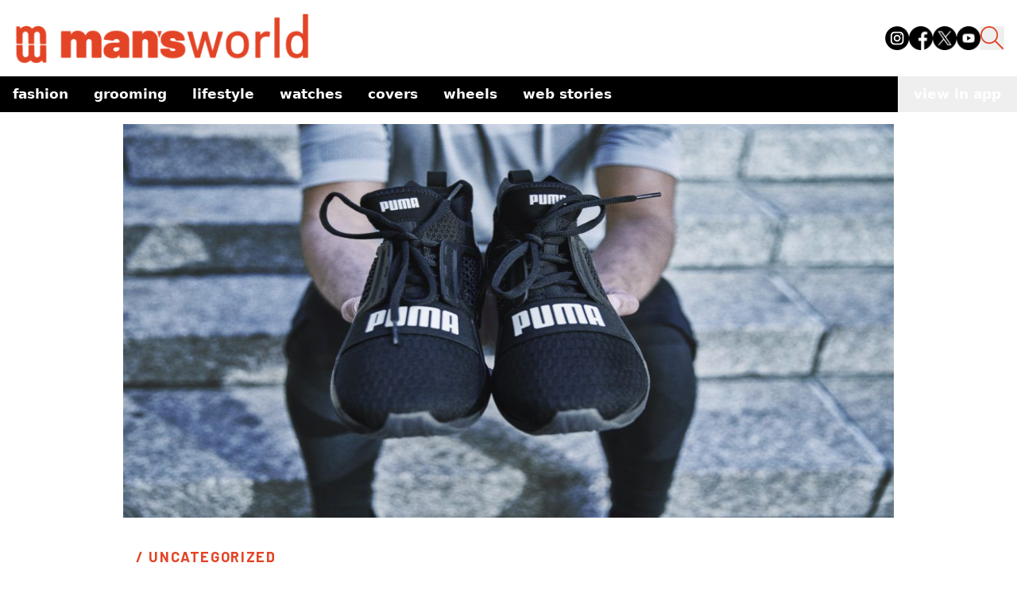

--- FILE ---
content_type: text/html; charset=utf-8
request_url: https://www.google.com/recaptcha/api2/aframe
body_size: 267
content:
<!DOCTYPE HTML><html><head><meta http-equiv="content-type" content="text/html; charset=UTF-8"></head><body><script nonce="yy1GNMQo-gSlm_L85rpiAA">/** Anti-fraud and anti-abuse applications only. See google.com/recaptcha */ try{var clients={'sodar':'https://pagead2.googlesyndication.com/pagead/sodar?'};window.addEventListener("message",function(a){try{if(a.source===window.parent){var b=JSON.parse(a.data);var c=clients[b['id']];if(c){var d=document.createElement('img');d.src=c+b['params']+'&rc='+(localStorage.getItem("rc::a")?sessionStorage.getItem("rc::b"):"");window.document.body.appendChild(d);sessionStorage.setItem("rc::e",parseInt(sessionStorage.getItem("rc::e")||0)+1);localStorage.setItem("rc::h",'1764282834267');}}}catch(b){}});window.parent.postMessage("_grecaptcha_ready", "*");}catch(b){}</script></body></html>